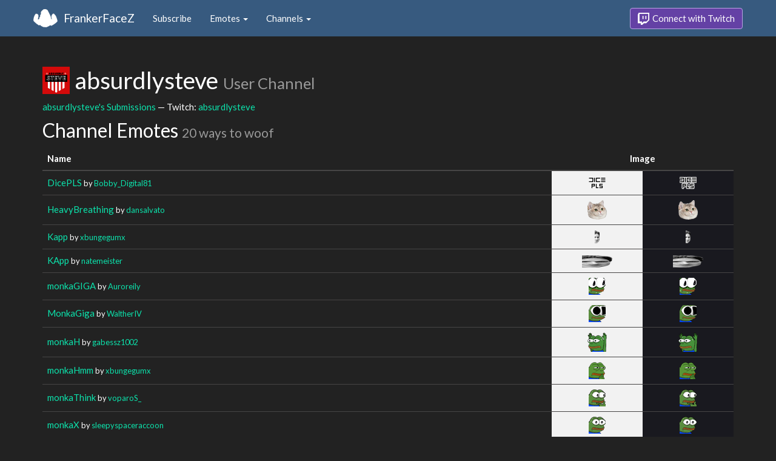

--- FILE ---
content_type: text/html; charset=utf-8
request_url: https://www.frankerfacez.com/channel/absurdlysteve
body_size: 2910
content:
<!DOCTYPE html>
<html>
  <head>

    <title>absurdlysteve - FrankerFaceZ</title>
    <meta name="viewport" content="width=device-width, initial-scale=1.0">

<link rel="stylesheet" type="text/css" href="//www.frankerfacez.com/static/css/theme-darkly.css">
<link rel="stylesheet" type="text/css" href="/static/css/site.css">
<script>document.querySelector('html').classList.add('tw-dark');</script>

<link rel="stylesheet" href="/static/css/badge-wizard.css?_=1768991730.0">

<link rel="icon" type="image/png" sizes="192x192"  href="/static/images/favicon-192.png">
<link rel="icon" type="image/png" sizes="96x96" href="/static/images/favicon-96.png">
<link rel="icon" type="image/png" sizes="32x32" href="/static/images/favicon-32.png">
<link rel="icon" type="image/png" sizes="16x16" href="/static/images/favicon-16.png">

  </head>
  <body>
    
<nav class="navbar navbar-fixed-top navbar-default">
    <div class="container">
        <div class="navbar-header">
            <button type="button" class="navbar-toggle collapsed" data-toggle="collapse" data-target="#navbar" aria-expanded="false" aria-controls="navbar">
                <span class="sr-only">Toggle navigation</span>
                <span class="icon-bar"></span>
                <span class="icon-bar"></span>
                <span class="icon-bar"></span>
            </button>
            <a class="navbar-brand" href="/">FrankerFaceZ</a>
        </div>
        <div id="navbar" class="collapse navbar-collapse">
            <ul class="nav navbar-nav">
                


<li><a href="/subscribe">Subscribe</a></li>
<li class="dropdown">
    <a href="#" class="dropdown-toggle" data-toggle="dropdown" role="button" aria-expanded="false">
        Emotes <span class="caret"></span></a>
    <ul class="dropdown-menu">
        


<li><a href="/emoticons/submit">Submit New Emotes</a></li>
<li class="divider"></li>
<li><a href="/emoticons/">Public Library</a></li>
<li><a href="/emoticons/wall">Infinite Wall</a></li>
    </ul>
</li>
<li class="dropdown">
    <a href="#" class="dropdown-toggle" data-toggle="dropdown" role="button" aria-expanded="false">
        Channels <span class="caret"></span></a>
    <ul class="dropdown-menu">
        


<li><a href="/channels/">Channel Index</a></li>
<li class="divider"></li>
<li role="presentation" class="dropdown-header">Log In to see Channels</li>
    </ul>
</li>
            </ul>
            
            <ul class="nav navbar-nav navbar-right">
                

<li><a class="btn btn-twitch" href="/login"><span class="twitch-icon"></span> Connect with Twitch</a></li>
            </ul>
        </div>
    </div>
</nav>
    
<div class="container">

<div id="app"></div>

<div class="row">
    <div class="col-lg-12">
        <h1 id="channel" class="page-header"><img class="heading-avatar" src="https://cdn.frankerfacez.com/avatar/twitch/214608284">
            absurdlysteve
            <small>User Channel</small>
        </h1>
        <p><a href="/absurdlysteve/submissions">absurdlysteve's Submissions</a> &mdash; Twitch: <a href="http://www.twitch.tv/absurdlysteve">absurdlysteve</a>
        </p>
        <h2 id="emoticons" class="page-header">Channel Emotes <small>20 ways to woof</small></h2>
        <div class="table-responsive">
            <form id="emote-form">
            <table class="table table-hover emote-table text-center">
                <thead>
                    <tr>
                        <th>Name</th>
                        <th class="text-center" colspan="2">Image</th>
                    </tr>
                </thead>
                <tbody>
                    <tr>
                        <td class="emote-name text-left">
                            <a href="/emoticon/230553-DicePLS">DicePLS</a>
                            <small>by <a href="/bobby_digital81/submissions">Bobby_Digital81</a></small>
                        </td>
                        <td class="emoticon light">
<img class="emoticon" data-toggle="tooltip" width="28px" height="21px" style="width:28px;height:21px;None" src="https://cdn.frankerfacez.com/emoticon/230553/1" title="DicePLS" srcset="https://cdn.frankerfacez.com/emoticon/230553/1 1x, https://cdn.frankerfacez.com/emoticon/230553/2 2x, https://cdn.frankerfacez.com/emoticon/230553/4 4x"></td>
                        <td class="emoticon dark">
<img class="emoticon" data-toggle="tooltip" width="28px" height="21px" style="width:28px;height:21px;None" src="https://cdn.frankerfacez.com/emoticon/230553/1" title="DicePLS" srcset="https://cdn.frankerfacez.com/emoticon/230553/1 1x, https://cdn.frankerfacez.com/emoticon/230553/2 2x, https://cdn.frankerfacez.com/emoticon/230553/4 4x"></td>
                    </tr>
                    <tr>
                        <td class="emote-name text-left">
                            <a href="/emoticon/29990-HeavyBreathing">HeavyBreathing</a>
                            <small>by <a href="/dansalvato/submissions">dansalvato</a></small>
                        </td>
                        <td class="emoticon light">
<img class="emoticon" data-toggle="tooltip" width="32px" height="32px" style="width:32px;height:32px;None" src="https://cdn.frankerfacez.com/emoticon/29990/1" title="HeavyBreathing" srcset="https://cdn.frankerfacez.com/emoticon/29990/1 1x, https://cdn.frankerfacez.com/emoticon/29990/2 2x, https://cdn.frankerfacez.com/emoticon/29990/4 4x"></td>
                        <td class="emoticon dark">
<img class="emoticon" data-toggle="tooltip" width="32px" height="32px" style="width:32px;height:32px;None" src="https://cdn.frankerfacez.com/emoticon/29990/1" title="HeavyBreathing" srcset="https://cdn.frankerfacez.com/emoticon/29990/1 1x, https://cdn.frankerfacez.com/emoticon/29990/2 2x, https://cdn.frankerfacez.com/emoticon/29990/4 4x"></td>
                    </tr>
                    <tr>
                        <td class="emote-name text-left">
                            <a href="/emoticon/334776-Kapp">Kapp</a>
                            <small>by <a href="/xbungegumx/submissions">xbungegumx</a></small>
                        </td>
                        <td class="emoticon light">
<img class="emoticon" data-toggle="tooltip" width="8px" height="21px" style="width:8px;height:21px;None" src="https://cdn.frankerfacez.com/emoticon/334776/1" title="Kapp" srcset="https://cdn.frankerfacez.com/emoticon/334776/1 1x, https://cdn.frankerfacez.com/emoticon/334776/2 2x, https://cdn.frankerfacez.com/emoticon/334776/4 4x"></td>
                        <td class="emoticon dark">
<img class="emoticon" data-toggle="tooltip" width="8px" height="21px" style="width:8px;height:21px;None" src="https://cdn.frankerfacez.com/emoticon/334776/1" title="Kapp" srcset="https://cdn.frankerfacez.com/emoticon/334776/1 1x, https://cdn.frankerfacez.com/emoticon/334776/2 2x, https://cdn.frankerfacez.com/emoticon/334776/4 4x"></td>
                    </tr>
                    <tr>
                        <td class="emote-name text-left">
                            <a href="/emoticon/290187-KApp">KApp</a>
                            <small>by <a href="/natemeister/submissions">natemeister</a></small>
                        </td>
                        <td class="emoticon light">
<img class="emoticon" data-toggle="tooltip" width="50px" height="20px" style="width:50px;height:20px;None" src="https://cdn.frankerfacez.com/emoticon/290187/1" title="KApp" srcset="https://cdn.frankerfacez.com/emoticon/290187/1 1x, https://cdn.frankerfacez.com/emoticon/290187/2 2x, https://cdn.frankerfacez.com/emoticon/290187/4 4x"></td>
                        <td class="emoticon dark">
<img class="emoticon" data-toggle="tooltip" width="50px" height="20px" style="width:50px;height:20px;None" src="https://cdn.frankerfacez.com/emoticon/290187/1" title="KApp" srcset="https://cdn.frankerfacez.com/emoticon/290187/1 1x, https://cdn.frankerfacez.com/emoticon/290187/2 2x, https://cdn.frankerfacez.com/emoticon/290187/4 4x"></td>
                    </tr>
                    <tr>
                        <td class="emote-name text-left">
                            <a href="/emoticon/201368-monkaGIGA">monkaGIGA</a>
                            <small>by <a href="/auroreily/submissions">Auroreily</a></small>
                        </td>
                        <td class="emoticon light">
<img class="emoticon" data-toggle="tooltip" width="28px" height="28px" style="width:28px;height:28px;None" src="https://cdn.frankerfacez.com/emoticon/201368/1" title="monkaGIGA" srcset="https://cdn.frankerfacez.com/emoticon/201368/1 1x, https://cdn.frankerfacez.com/emoticon/201368/2 2x, https://cdn.frankerfacez.com/emoticon/201368/4 4x"></td>
                        <td class="emoticon dark">
<img class="emoticon" data-toggle="tooltip" width="28px" height="28px" style="width:28px;height:28px;None" src="https://cdn.frankerfacez.com/emoticon/201368/1" title="monkaGIGA" srcset="https://cdn.frankerfacez.com/emoticon/201368/1 1x, https://cdn.frankerfacez.com/emoticon/201368/2 2x, https://cdn.frankerfacez.com/emoticon/201368/4 4x"></td>
                    </tr>
                    <tr>
                        <td class="emote-name text-left">
                            <a href="/emoticon/326425-MonkaGiga">MonkaGiga</a>
                            <small>by <a href="/waltheriv/submissions">WaltherIV</a></small>
                        </td>
                        <td class="emoticon light">
<img class="emoticon" data-toggle="tooltip" width="28px" height="28px" style="width:28px;height:28px;None" src="https://cdn.frankerfacez.com/emoticon/326425/1" title="MonkaGiga" srcset="https://cdn.frankerfacez.com/emoticon/326425/1 1x, https://cdn.frankerfacez.com/emoticon/326425/2 2x, https://cdn.frankerfacez.com/emoticon/326425/4 4x"></td>
                        <td class="emoticon dark">
<img class="emoticon" data-toggle="tooltip" width="28px" height="28px" style="width:28px;height:28px;None" src="https://cdn.frankerfacez.com/emoticon/326425/1" title="MonkaGiga" srcset="https://cdn.frankerfacez.com/emoticon/326425/1 1x, https://cdn.frankerfacez.com/emoticon/326425/2 2x, https://cdn.frankerfacez.com/emoticon/326425/4 4x"></td>
                    </tr>
                    <tr>
                        <td class="emote-name text-left">
                            <a href="/emoticon/329698-monkaH">monkaH</a>
                            <small>by <a href="/gabessz1002/submissions">gabessz1002</a></small>
                        </td>
                        <td class="emoticon light">
<img class="emoticon" data-toggle="tooltip" width="32px" height="32px" style="width:32px;height:32px;None" src="https://cdn.frankerfacez.com/emoticon/329698/1" title="monkaH" srcset="https://cdn.frankerfacez.com/emoticon/329698/1 1x, https://cdn.frankerfacez.com/emoticon/329698/2 2x, https://cdn.frankerfacez.com/emoticon/329698/4 4x"></td>
                        <td class="emoticon dark">
<img class="emoticon" data-toggle="tooltip" width="32px" height="32px" style="width:32px;height:32px;None" src="https://cdn.frankerfacez.com/emoticon/329698/1" title="monkaH" srcset="https://cdn.frankerfacez.com/emoticon/329698/1 1x, https://cdn.frankerfacez.com/emoticon/329698/2 2x, https://cdn.frankerfacez.com/emoticon/329698/4 4x"></td>
                    </tr>
                    <tr>
                        <td class="emote-name text-left">
                            <a href="/emoticon/334787-monkaHmm">monkaHmm</a>
                            <small>by <a href="/xbungegumx/submissions">xbungegumx</a></small>
                        </td>
                        <td class="emoticon light">
<img class="emoticon" data-toggle="tooltip" width="28px" height="28px" style="width:28px;height:28px;None" src="https://cdn.frankerfacez.com/emoticon/334787/1" title="monkaHmm" srcset="https://cdn.frankerfacez.com/emoticon/334787/1 1x, https://cdn.frankerfacez.com/emoticon/334787/2 2x, https://cdn.frankerfacez.com/emoticon/334787/4 4x"></td>
                        <td class="emoticon dark">
<img class="emoticon" data-toggle="tooltip" width="28px" height="28px" style="width:28px;height:28px;None" src="https://cdn.frankerfacez.com/emoticon/334787/1" title="monkaHmm" srcset="https://cdn.frankerfacez.com/emoticon/334787/1 1x, https://cdn.frankerfacez.com/emoticon/334787/2 2x, https://cdn.frankerfacez.com/emoticon/334787/4 4x"></td>
                    </tr>
                    <tr>
                        <td class="emote-name text-left">
                            <a href="/emoticon/201690-monkaThink">monkaThink</a>
                            <small>by <a href="/voparos_/submissions">voparoS_</a></small>
                        </td>
                        <td class="emoticon light">
<img class="emoticon" data-toggle="tooltip" width="28px" height="28px" style="width:28px;height:28px;None" src="https://cdn.frankerfacez.com/emoticon/201690/1" title="monkaThink" srcset="https://cdn.frankerfacez.com/emoticon/201690/1 1x, https://cdn.frankerfacez.com/emoticon/201690/2 2x, https://cdn.frankerfacez.com/emoticon/201690/4 4x"></td>
                        <td class="emoticon dark">
<img class="emoticon" data-toggle="tooltip" width="28px" height="28px" style="width:28px;height:28px;None" src="https://cdn.frankerfacez.com/emoticon/201690/1" title="monkaThink" srcset="https://cdn.frankerfacez.com/emoticon/201690/1 1x, https://cdn.frankerfacez.com/emoticon/201690/2 2x, https://cdn.frankerfacez.com/emoticon/201690/4 4x"></td>
                    </tr>
                    <tr>
                        <td class="emote-name text-left">
                            <a href="/emoticon/226921-monkaX">monkaX</a>
                            <small>by <a href="/sleepyspaceraccoon/submissions">sleepyspaceraccoon</a></small>
                        </td>
                        <td class="emoticon light">
<img class="emoticon" data-toggle="tooltip" width="28px" height="28px" style="width:28px;height:28px;None" src="https://cdn.frankerfacez.com/emoticon/226921/1" title="monkaX" srcset="https://cdn.frankerfacez.com/emoticon/226921/1 1x, https://cdn.frankerfacez.com/emoticon/226921/2 2x, https://cdn.frankerfacez.com/emoticon/226921/4 4x"></td>
                        <td class="emoticon dark">
<img class="emoticon" data-toggle="tooltip" width="28px" height="28px" style="width:28px;height:28px;None" src="https://cdn.frankerfacez.com/emoticon/226921/1" title="monkaX" srcset="https://cdn.frankerfacez.com/emoticon/226921/1 1x, https://cdn.frankerfacez.com/emoticon/226921/2 2x, https://cdn.frankerfacez.com/emoticon/226921/4 4x"></td>
                    </tr>
                    <tr>
                        <td class="emote-name text-left">
                            <a href="/emoticon/339114-NotSure">NotSure</a>
                            <small>by <a href="/odibil/submissions">odibil</a></small>
                        </td>
                        <td class="emoticon light">
<img class="emoticon" data-toggle="tooltip" width="80px" height="20px" style="width:80px;height:20px;None" src="https://cdn.frankerfacez.com/emoticon/339114/1" title="NotSure" srcset="https://cdn.frankerfacez.com/emoticon/339114/1 1x, https://cdn.frankerfacez.com/emoticon/339114/2 2x, https://cdn.frankerfacez.com/emoticon/339114/4 4x"></td>
                        <td class="emoticon dark">
<img class="emoticon" data-toggle="tooltip" width="80px" height="20px" style="width:80px;height:20px;None" src="https://cdn.frankerfacez.com/emoticon/339114/1" title="NotSure" srcset="https://cdn.frankerfacez.com/emoticon/339114/1 1x, https://cdn.frankerfacez.com/emoticon/339114/2 2x, https://cdn.frankerfacez.com/emoticon/339114/4 4x"></td>
                    </tr>
                    <tr>
                        <td class="emote-name text-left">
                            <a href="/emoticon/338976-peepoCorn">peepoCorn</a>
                            <small>by <a href="/the_new_inquisitor/submissions">the_new_inquisitor</a></small>
                        </td>
                        <td class="emoticon light">
<img class="emoticon" data-toggle="tooltip" width="32px" height="30px" style="width:32px;height:30px;None" src="https://cdn.frankerfacez.com/emoticon/338976/1" title="peepoCorn" srcset="https://cdn.frankerfacez.com/emoticon/338976/1 1x, https://cdn.frankerfacez.com/emoticon/338976/2 2x, https://cdn.frankerfacez.com/emoticon/338976/4 4x"></td>
                        <td class="emoticon dark">
<img class="emoticon" data-toggle="tooltip" width="32px" height="30px" style="width:32px;height:30px;None" src="https://cdn.frankerfacez.com/emoticon/338976/1" title="peepoCorn" srcset="https://cdn.frankerfacez.com/emoticon/338976/1 1x, https://cdn.frankerfacez.com/emoticon/338976/2 2x, https://cdn.frankerfacez.com/emoticon/338976/4 4x"></td>
                    </tr>
                    <tr>
                        <td class="emote-name text-left">
                            <a href="/emoticon/339146-peepoWave">peepoWave</a>
                            <small>by <a href="/mr_allemann/submissions">mr_allemann</a></small>
                        </td>
                        <td class="emoticon light">
<img class="emoticon" data-toggle="tooltip" width="30px" height="30px" style="width:30px;height:30px;None" src="https://cdn.frankerfacez.com/emoticon/339146/1" title="peepoWave" srcset="https://cdn.frankerfacez.com/emoticon/339146/1 1x, https://cdn.frankerfacez.com/emoticon/339146/2 2x, https://cdn.frankerfacez.com/emoticon/339146/4 4x"></td>
                        <td class="emoticon dark">
<img class="emoticon" data-toggle="tooltip" width="30px" height="30px" style="width:30px;height:30px;None" src="https://cdn.frankerfacez.com/emoticon/339146/1" title="peepoWave" srcset="https://cdn.frankerfacez.com/emoticon/339146/1 1x, https://cdn.frankerfacez.com/emoticon/339146/2 2x, https://cdn.frankerfacez.com/emoticon/339146/4 4x"></td>
                    </tr>
                    <tr>
                        <td class="emote-name text-left">
                            <a href="/emoticon/298276-Pog">Pog</a>
                            <small>by <a href="/itz_jewel/submissions">Itz_Jewel</a></small>
                        </td>
                        <td class="emoticon light">
<img class="emoticon" data-toggle="tooltip" width="32px" height="32px" style="width:32px;height:32px;None" src="https://cdn.frankerfacez.com/emoticon/298276/1" title="Pog" srcset="https://cdn.frankerfacez.com/emoticon/298276/1 1x, https://cdn.frankerfacez.com/emoticon/298276/2 2x, https://cdn.frankerfacez.com/emoticon/298276/4 4x"></td>
                        <td class="emoticon dark">
<img class="emoticon" data-toggle="tooltip" width="32px" height="32px" style="width:32px;height:32px;None" src="https://cdn.frankerfacez.com/emoticon/298276/1" title="Pog" srcset="https://cdn.frankerfacez.com/emoticon/298276/1 1x, https://cdn.frankerfacez.com/emoticon/298276/2 2x, https://cdn.frankerfacez.com/emoticon/298276/4 4x"></td>
                    </tr>
                    <tr>
                        <td class="emote-name text-left">
                            <a href="/emoticon/262805-Pogey">Pogey</a>
                            <small>by <a href="/aiorg/submissions">AIorg</a></small>
                        </td>
                        <td class="emoticon light">
<img class="emoticon" data-toggle="tooltip" width="32px" height="32px" style="width:32px;height:32px;None" src="https://cdn.frankerfacez.com/emoticon/262805/1" title="Pogey" srcset="https://cdn.frankerfacez.com/emoticon/262805/1 1x, https://cdn.frankerfacez.com/emoticon/262805/2 2x, https://cdn.frankerfacez.com/emoticon/262805/4 4x"></td>
                        <td class="emoticon dark">
<img class="emoticon" data-toggle="tooltip" width="32px" height="32px" style="width:32px;height:32px;None" src="https://cdn.frankerfacez.com/emoticon/262805/1" title="Pogey" srcset="https://cdn.frankerfacez.com/emoticon/262805/1 1x, https://cdn.frankerfacez.com/emoticon/262805/2 2x, https://cdn.frankerfacez.com/emoticon/262805/4 4x"></td>
                    </tr>
                    <tr>
                        <td class="emote-name text-left">
                            <a href="/emoticon/305913-POGTOS">POGTOS</a>
                            <small>by <a href="/arthiumg/submissions">ArthiumG</a></small>
                        </td>
                        <td class="emoticon light">
<img class="emoticon" data-toggle="tooltip" width="28px" height="28px" style="width:28px;height:28px;None" src="https://cdn.frankerfacez.com/emoticon/305913/1" title="POGTOS" srcset="https://cdn.frankerfacez.com/emoticon/305913/1 1x, https://cdn.frankerfacez.com/emoticon/305913/2 2x, https://cdn.frankerfacez.com/emoticon/305913/4 4x"></td>
                        <td class="emoticon dark">
<img class="emoticon" data-toggle="tooltip" width="28px" height="28px" style="width:28px;height:28px;None" src="https://cdn.frankerfacez.com/emoticon/305913/1" title="POGTOS" srcset="https://cdn.frankerfacez.com/emoticon/305913/1 1x, https://cdn.frankerfacez.com/emoticon/305913/2 2x, https://cdn.frankerfacez.com/emoticon/305913/4 4x"></td>
                    </tr>
                    <tr>
                        <td class="emote-name text-left">
                            <a href="/emoticon/337026-wideBibleCry">wideBibleCry</a>
                            <small>by <a href="/santanamp1/submissions">SantanaMP1</a></small>
                        </td>
                        <td class="emoticon light">
<img class="emoticon" data-toggle="tooltip" width="80px" height="19px" style="width:80px;height:19px;None" src="https://cdn.frankerfacez.com/emoticon/337026/1" title="wideBibleCry" srcset="https://cdn.frankerfacez.com/emoticon/337026/1 1x, https://cdn.frankerfacez.com/emoticon/337026/2 2x, https://cdn.frankerfacez.com/emoticon/337026/4 4x"></td>
                        <td class="emoticon dark">
<img class="emoticon" data-toggle="tooltip" width="80px" height="19px" style="width:80px;height:19px;None" src="https://cdn.frankerfacez.com/emoticon/337026/1" title="wideBibleCry" srcset="https://cdn.frankerfacez.com/emoticon/337026/1 1x, https://cdn.frankerfacez.com/emoticon/337026/2 2x, https://cdn.frankerfacez.com/emoticon/337026/4 4x"></td>
                    </tr>
                    <tr>
                        <td class="emote-name text-left">
                            <a href="/emoticon/337760-widepeepoFat">widepeepoFat</a>
                            <small>by <a href="/santanamp1/submissions">SantanaMP1</a></small>
                        </td>
                        <td class="emoticon light">
<img class="emoticon" data-toggle="tooltip" width="80px" height="19px" style="width:80px;height:19px;None" src="https://cdn.frankerfacez.com/emoticon/337760/1" title="widepeepoFat" srcset="https://cdn.frankerfacez.com/emoticon/337760/1 1x, https://cdn.frankerfacez.com/emoticon/337760/2 2x, https://cdn.frankerfacez.com/emoticon/337760/4 4x"></td>
                        <td class="emoticon dark">
<img class="emoticon" data-toggle="tooltip" width="80px" height="19px" style="width:80px;height:19px;None" src="https://cdn.frankerfacez.com/emoticon/337760/1" title="widepeepoFat" srcset="https://cdn.frankerfacez.com/emoticon/337760/1 1x, https://cdn.frankerfacez.com/emoticon/337760/2 2x, https://cdn.frankerfacez.com/emoticon/337760/4 4x"></td>
                    </tr>
                    <tr>
                        <td class="emote-name text-left">
                            <a href="/emoticon/270930-widepeepoHappy">widepeepoHappy</a>
                            <small>by <a href="/black__tic_tac/submissions">black__tic_tac</a></small>
                        </td>
                        <td class="emoticon light">
<img class="emoticon" data-toggle="tooltip" width="80px" height="19px" style="width:80px;height:19px;None" src="https://cdn.frankerfacez.com/emoticon/270930/1" title="widepeepoHappy" srcset="https://cdn.frankerfacez.com/emoticon/270930/1 1x, https://cdn.frankerfacez.com/emoticon/270930/2 2x, https://cdn.frankerfacez.com/emoticon/270930/4 4x"></td>
                        <td class="emoticon dark">
<img class="emoticon" data-toggle="tooltip" width="80px" height="19px" style="width:80px;height:19px;None" src="https://cdn.frankerfacez.com/emoticon/270930/1" title="widepeepoHappy" srcset="https://cdn.frankerfacez.com/emoticon/270930/1 1x, https://cdn.frankerfacez.com/emoticon/270930/2 2x, https://cdn.frankerfacez.com/emoticon/270930/4 4x"></td>
                    </tr>
                    <tr>
                        <td class="emote-name text-left">
                            <a href="/emoticon/303899-widepeepoSad">widepeepoSad</a>
                            <small>by <a href="/rsherms/submissions">rSHERMS</a></small>
                        </td>
                        <td class="emoticon light">
<img class="emoticon" data-toggle="tooltip" width="80px" height="20px" style="width:80px;height:20px;None" src="https://cdn.frankerfacez.com/emoticon/303899/1" title="widepeepoSad" srcset="https://cdn.frankerfacez.com/emoticon/303899/1 1x, https://cdn.frankerfacez.com/emoticon/303899/2 2x, https://cdn.frankerfacez.com/emoticon/303899/4 4x"></td>
                        <td class="emoticon dark">
<img class="emoticon" data-toggle="tooltip" width="80px" height="20px" style="width:80px;height:20px;None" src="https://cdn.frankerfacez.com/emoticon/303899/1" title="widepeepoSad" srcset="https://cdn.frankerfacez.com/emoticon/303899/1 1x, https://cdn.frankerfacez.com/emoticon/303899/2 2x, https://cdn.frankerfacez.com/emoticon/303899/4 4x"></td>
                    </tr>
                </tbody>
            </table>
            </form>
        </div>

        

        <div id="graph-container" class="hidden">
            <h2 class="page-header">Emote Usage</h2>
            <div id="graph"></div>
        </div>
    </div>
</div>

</div>

    

<footer class="footer">
    <div class="container">
        <p class="text-muted">
            &copy; 2025 Dan Salvato LLC
             - <a href="/contact">Contact</a> - <a href="https://api.frankerfacez.com/docs/">Developers</a> - <a href="https://discord.gg/UrAkGhT">Discord</a> - <a href="https://github.com/FrankerFaceZ">GitHub</a> - <a href="/privacy">Privacy Policy</a> - <a href="/terms">Terms</a>
        </p>
    </div>
</footer>
    <script src="//cdnjs.cloudflare.com/ajax/libs/jquery/1.12.4/jquery.min.js"></script>
    <script src="//cdnjs.cloudflare.com/ajax/libs/twitter-bootstrap/3.3.6/js/bootstrap.min.js"></script>
<script type="text/javascript">document.body.dataset.theme = "darkly";</script>
<script src="/static/js/site.js?_=1768991730.0"></script>

<script>
  (function(i,s,o,g,r,a,m){i['GoogleAnalyticsObject']=r;i[r]=i[r]||function(){
  (i[r].q=i[r].q||[]).push(arguments)},i[r].l=1*new Date();a=s.createElement(o),
  m=s.getElementsByTagName(o)[0];a.async=1;a.src=g;m.parentNode.insertBefore(a,m)
  })(window,document,'script','//www.google-analytics.com/analytics.js','ga');
  ga('create', "UA-41626056-1", "frankerfacez.com");
  ga('send', 'pageview');
</script>

<script>window.ffz_dark=true;window.usage_url = "https://api.frankerfacez.com/v1/room_usage/hourly/absurdlysteve";</script>
<script src="//code.highcharts.com/stock/highstock.js"></script>
<script src="/static/js/chart.js"></script>

  </body>
</html>
